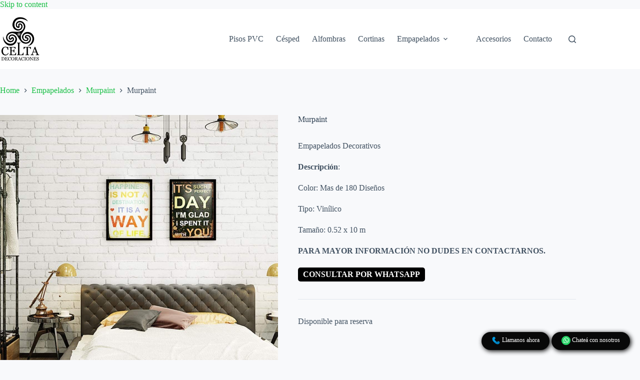

--- FILE ---
content_type: text/css
request_url: https://celtadecoraciones.com.ar/wp-content/themes/blocksy-child/style.css?ver=6.9
body_size: 697
content:
/*
Theme Name:   Blocksy Child
Author:       Jorge Penela
Author URI:   https://behance.net/jorgepenela
Template:     blocksy
*/

/* ---- CUSTOM -----*/

.page-template-default .slide-content{
    padding-top: 0px !important;
    margin-top: -50px !important;
}

.gutenslider-content-initial{
    padding-top: 0px !important;
    margin-top: -50px !important;
}

.page-template-default [data-vertical-spacing*=top] {
    padding-top: 0px;
}

.add-request-quote-button{
    display: none !important;
}

.entry-summary .quantity[data-type="type-2"]{
    display: none;
}
.btn-whtsapp{
    display: inline-block;
    background-color: #000;
    color: #fff;
    text-decoration: none;
    border-radius: 5px;
    padding: 5px 10px;
    font-weight: bold;
    text-align: center;
    text-transform: uppercase;
}
.woocommerce ul.products .wpb-get-a-quote-button-btn, .woocommerce-page ul.products .wpb-get-a-quote-button-btn{
    display: none !important;
}

.summary .wpb-get-a-quote-button-btn{
    display: none;
}
.hidden{
    display: none !important;
}

#serviciosPie{
    margin-top: 50px;
    display: flex;
    text-align: center;
    justify-content: space-around;
    padding: 100px;
    background: #213326;
}
#serviciosPie div{
    width: 400px;    
    text-align: center;
    padding: 20px;
}
#serviciosPie *{
    color: #fff;
}
.flex{
    display: flex;
    justify-content: space-around;
    align-items: center;
}

#resenias{
    text-align: center;
    padding: 100px;
}
#resenias h1{
    font-size: 25px;
}
#resenias img{
    max-width: 100%;
}
#accionpie{    
    position: fixed;
    right: 20px;
    bottom: 20px;
    display: inline-block;        
    z-index: 999999999;    
}
#accionpie a{
    display: inline-block;
    padding: 10px 20px;
    border-radius: 50px;
    color: #fff;
    background-color: #080808;
    vertical-align: middle;
    box-shadow: 2px 2px 10px #000;
    padding-top: 8px;
    font-size: 12px;
}
#accionpie img{
    height: 18px;
    width: auto;
}
.whatsappfooter{
    display: none !important;
}
/* MOBILE DEVICES */
@media screen and (max-width: 600px){
    #serviciosPie{
        flex-direction: column;
        padding: 30px 0px;
    }
    #serviciosPie div{
        width: 100%;
    }
    #resenias{
        padding: 15px;
    }
    .flex{
        flex-direction: column;
    }
    #accionpie{
        width: 100%;
        right: 0px;
        text-align: center;

    }
    #footer{
        padding-bottom: 100px;
    }
}